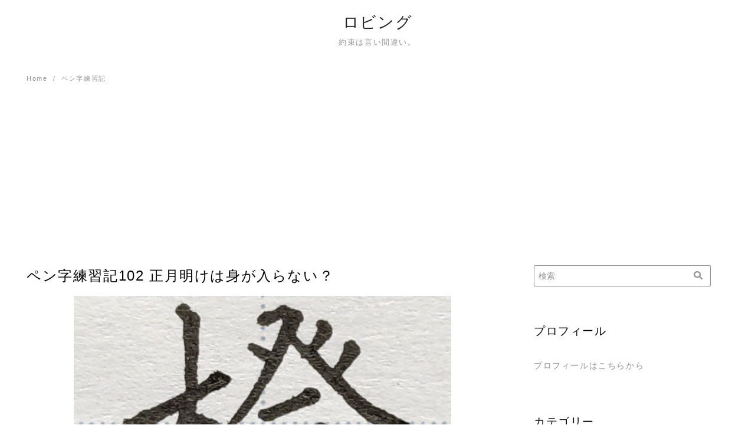

--- FILE ---
content_type: text/html; charset=UTF-8
request_url: https://mizuhazumi.com/calligraphy104/
body_size: 16406
content:
<!DOCTYPE html>
<html lang="ja">
<head prefix="og: http://ogp.me/ns# fb: http://ogp.me/ns/fb# article: http://ogp.me/ns/article#">
<meta charset="UTF-8">
<meta name="viewport" content="width=device-width, initial-scale=1.0">
<meta http-equiv="X-UA-Compatible" content="IE=edge">
<meta name="format-detection" content="telephone=no" />
<title>ペン字練習記102 正月明けは身が入らない？ &#8211; ロビング</title>
<meta name='robots' content='max-image-preview:large' />
<link rel='dns-prefetch' href='//use.fontawesome.com' />
<link rel="alternate" type="application/rss+xml" title="ロビング &raquo; フィード" href="https://mizuhazumi.com/feed/" />
<link rel="alternate" type="application/rss+xml" title="ロビング &raquo; コメントフィード" href="https://mizuhazumi.com/comments/feed/" />
<link rel="alternate" type="application/rss+xml" title="ロビング &raquo; ペン字練習記102 正月明けは身が入らない？ のコメントのフィード" href="https://mizuhazumi.com/calligraphy104/feed/" />
<style id='wp-img-auto-sizes-contain-inline-css' type='text/css'>
img:is([sizes=auto i],[sizes^="auto," i]){contain-intrinsic-size:3000px 1500px}
/*# sourceURL=wp-img-auto-sizes-contain-inline-css */
</style>
<style id='wp-block-library-inline-css' type='text/css'>
:root{--wp-block-synced-color:#7a00df;--wp-block-synced-color--rgb:122,0,223;--wp-bound-block-color:var(--wp-block-synced-color);--wp-editor-canvas-background:#ddd;--wp-admin-theme-color:#007cba;--wp-admin-theme-color--rgb:0,124,186;--wp-admin-theme-color-darker-10:#006ba1;--wp-admin-theme-color-darker-10--rgb:0,107,160.5;--wp-admin-theme-color-darker-20:#005a87;--wp-admin-theme-color-darker-20--rgb:0,90,135;--wp-admin-border-width-focus:2px}@media (min-resolution:192dpi){:root{--wp-admin-border-width-focus:1.5px}}.wp-element-button{cursor:pointer}:root .has-very-light-gray-background-color{background-color:#eee}:root .has-very-dark-gray-background-color{background-color:#313131}:root .has-very-light-gray-color{color:#eee}:root .has-very-dark-gray-color{color:#313131}:root .has-vivid-green-cyan-to-vivid-cyan-blue-gradient-background{background:linear-gradient(135deg,#00d084,#0693e3)}:root .has-purple-crush-gradient-background{background:linear-gradient(135deg,#34e2e4,#4721fb 50%,#ab1dfe)}:root .has-hazy-dawn-gradient-background{background:linear-gradient(135deg,#faaca8,#dad0ec)}:root .has-subdued-olive-gradient-background{background:linear-gradient(135deg,#fafae1,#67a671)}:root .has-atomic-cream-gradient-background{background:linear-gradient(135deg,#fdd79a,#004a59)}:root .has-nightshade-gradient-background{background:linear-gradient(135deg,#330968,#31cdcf)}:root .has-midnight-gradient-background{background:linear-gradient(135deg,#020381,#2874fc)}:root{--wp--preset--font-size--normal:16px;--wp--preset--font-size--huge:42px}.has-regular-font-size{font-size:1em}.has-larger-font-size{font-size:2.625em}.has-normal-font-size{font-size:var(--wp--preset--font-size--normal)}.has-huge-font-size{font-size:var(--wp--preset--font-size--huge)}.has-text-align-center{text-align:center}.has-text-align-left{text-align:left}.has-text-align-right{text-align:right}.has-fit-text{white-space:nowrap!important}#end-resizable-editor-section{display:none}.aligncenter{clear:both}.items-justified-left{justify-content:flex-start}.items-justified-center{justify-content:center}.items-justified-right{justify-content:flex-end}.items-justified-space-between{justify-content:space-between}.screen-reader-text{border:0;clip-path:inset(50%);height:1px;margin:-1px;overflow:hidden;padding:0;position:absolute;width:1px;word-wrap:normal!important}.screen-reader-text:focus{background-color:#ddd;clip-path:none;color:#444;display:block;font-size:1em;height:auto;left:5px;line-height:normal;padding:15px 23px 14px;text-decoration:none;top:5px;width:auto;z-index:100000}html :where(.has-border-color){border-style:solid}html :where([style*=border-top-color]){border-top-style:solid}html :where([style*=border-right-color]){border-right-style:solid}html :where([style*=border-bottom-color]){border-bottom-style:solid}html :where([style*=border-left-color]){border-left-style:solid}html :where([style*=border-width]){border-style:solid}html :where([style*=border-top-width]){border-top-style:solid}html :where([style*=border-right-width]){border-right-style:solid}html :where([style*=border-bottom-width]){border-bottom-style:solid}html :where([style*=border-left-width]){border-left-style:solid}html :where(img[class*=wp-image-]){height:auto;max-width:100%}:where(figure){margin:0 0 1em}html :where(.is-position-sticky){--wp-admin--admin-bar--position-offset:var(--wp-admin--admin-bar--height,0px)}@media screen and (max-width:600px){html :where(.is-position-sticky){--wp-admin--admin-bar--position-offset:0px}}

/*# sourceURL=wp-block-library-inline-css */
</style><style id='global-styles-inline-css' type='text/css'>
:root{--wp--preset--aspect-ratio--square: 1;--wp--preset--aspect-ratio--4-3: 4/3;--wp--preset--aspect-ratio--3-4: 3/4;--wp--preset--aspect-ratio--3-2: 3/2;--wp--preset--aspect-ratio--2-3: 2/3;--wp--preset--aspect-ratio--16-9: 16/9;--wp--preset--aspect-ratio--9-16: 9/16;--wp--preset--color--black: #000000;--wp--preset--color--cyan-bluish-gray: #abb8c3;--wp--preset--color--white: #ffffff;--wp--preset--color--pale-pink: #f78da7;--wp--preset--color--vivid-red: #cf2e2e;--wp--preset--color--luminous-vivid-orange: #ff6900;--wp--preset--color--luminous-vivid-amber: #fcb900;--wp--preset--color--light-green-cyan: #7bdcb5;--wp--preset--color--vivid-green-cyan: #00d084;--wp--preset--color--pale-cyan-blue: #8ed1fc;--wp--preset--color--vivid-cyan-blue: #0693e3;--wp--preset--color--vivid-purple: #9b51e0;--wp--preset--gradient--vivid-cyan-blue-to-vivid-purple: linear-gradient(135deg,rgb(6,147,227) 0%,rgb(155,81,224) 100%);--wp--preset--gradient--light-green-cyan-to-vivid-green-cyan: linear-gradient(135deg,rgb(122,220,180) 0%,rgb(0,208,130) 100%);--wp--preset--gradient--luminous-vivid-amber-to-luminous-vivid-orange: linear-gradient(135deg,rgb(252,185,0) 0%,rgb(255,105,0) 100%);--wp--preset--gradient--luminous-vivid-orange-to-vivid-red: linear-gradient(135deg,rgb(255,105,0) 0%,rgb(207,46,46) 100%);--wp--preset--gradient--very-light-gray-to-cyan-bluish-gray: linear-gradient(135deg,rgb(238,238,238) 0%,rgb(169,184,195) 100%);--wp--preset--gradient--cool-to-warm-spectrum: linear-gradient(135deg,rgb(74,234,220) 0%,rgb(151,120,209) 20%,rgb(207,42,186) 40%,rgb(238,44,130) 60%,rgb(251,105,98) 80%,rgb(254,248,76) 100%);--wp--preset--gradient--blush-light-purple: linear-gradient(135deg,rgb(255,206,236) 0%,rgb(152,150,240) 100%);--wp--preset--gradient--blush-bordeaux: linear-gradient(135deg,rgb(254,205,165) 0%,rgb(254,45,45) 50%,rgb(107,0,62) 100%);--wp--preset--gradient--luminous-dusk: linear-gradient(135deg,rgb(255,203,112) 0%,rgb(199,81,192) 50%,rgb(65,88,208) 100%);--wp--preset--gradient--pale-ocean: linear-gradient(135deg,rgb(255,245,203) 0%,rgb(182,227,212) 50%,rgb(51,167,181) 100%);--wp--preset--gradient--electric-grass: linear-gradient(135deg,rgb(202,248,128) 0%,rgb(113,206,126) 100%);--wp--preset--gradient--midnight: linear-gradient(135deg,rgb(2,3,129) 0%,rgb(40,116,252) 100%);--wp--preset--font-size--small: 13px;--wp--preset--font-size--medium: 20px;--wp--preset--font-size--large: 36px;--wp--preset--font-size--x-large: 42px;--wp--preset--spacing--20: 0.44rem;--wp--preset--spacing--30: 0.67rem;--wp--preset--spacing--40: 1rem;--wp--preset--spacing--50: 1.5rem;--wp--preset--spacing--60: 2.25rem;--wp--preset--spacing--70: 3.38rem;--wp--preset--spacing--80: 5.06rem;--wp--preset--shadow--natural: 6px 6px 9px rgba(0, 0, 0, 0.2);--wp--preset--shadow--deep: 12px 12px 50px rgba(0, 0, 0, 0.4);--wp--preset--shadow--sharp: 6px 6px 0px rgba(0, 0, 0, 0.2);--wp--preset--shadow--outlined: 6px 6px 0px -3px rgb(255, 255, 255), 6px 6px rgb(0, 0, 0);--wp--preset--shadow--crisp: 6px 6px 0px rgb(0, 0, 0);}:where(.is-layout-flex){gap: 0.5em;}:where(.is-layout-grid){gap: 0.5em;}body .is-layout-flex{display: flex;}.is-layout-flex{flex-wrap: wrap;align-items: center;}.is-layout-flex > :is(*, div){margin: 0;}body .is-layout-grid{display: grid;}.is-layout-grid > :is(*, div){margin: 0;}:where(.wp-block-columns.is-layout-flex){gap: 2em;}:where(.wp-block-columns.is-layout-grid){gap: 2em;}:where(.wp-block-post-template.is-layout-flex){gap: 1.25em;}:where(.wp-block-post-template.is-layout-grid){gap: 1.25em;}.has-black-color{color: var(--wp--preset--color--black) !important;}.has-cyan-bluish-gray-color{color: var(--wp--preset--color--cyan-bluish-gray) !important;}.has-white-color{color: var(--wp--preset--color--white) !important;}.has-pale-pink-color{color: var(--wp--preset--color--pale-pink) !important;}.has-vivid-red-color{color: var(--wp--preset--color--vivid-red) !important;}.has-luminous-vivid-orange-color{color: var(--wp--preset--color--luminous-vivid-orange) !important;}.has-luminous-vivid-amber-color{color: var(--wp--preset--color--luminous-vivid-amber) !important;}.has-light-green-cyan-color{color: var(--wp--preset--color--light-green-cyan) !important;}.has-vivid-green-cyan-color{color: var(--wp--preset--color--vivid-green-cyan) !important;}.has-pale-cyan-blue-color{color: var(--wp--preset--color--pale-cyan-blue) !important;}.has-vivid-cyan-blue-color{color: var(--wp--preset--color--vivid-cyan-blue) !important;}.has-vivid-purple-color{color: var(--wp--preset--color--vivid-purple) !important;}.has-black-background-color{background-color: var(--wp--preset--color--black) !important;}.has-cyan-bluish-gray-background-color{background-color: var(--wp--preset--color--cyan-bluish-gray) !important;}.has-white-background-color{background-color: var(--wp--preset--color--white) !important;}.has-pale-pink-background-color{background-color: var(--wp--preset--color--pale-pink) !important;}.has-vivid-red-background-color{background-color: var(--wp--preset--color--vivid-red) !important;}.has-luminous-vivid-orange-background-color{background-color: var(--wp--preset--color--luminous-vivid-orange) !important;}.has-luminous-vivid-amber-background-color{background-color: var(--wp--preset--color--luminous-vivid-amber) !important;}.has-light-green-cyan-background-color{background-color: var(--wp--preset--color--light-green-cyan) !important;}.has-vivid-green-cyan-background-color{background-color: var(--wp--preset--color--vivid-green-cyan) !important;}.has-pale-cyan-blue-background-color{background-color: var(--wp--preset--color--pale-cyan-blue) !important;}.has-vivid-cyan-blue-background-color{background-color: var(--wp--preset--color--vivid-cyan-blue) !important;}.has-vivid-purple-background-color{background-color: var(--wp--preset--color--vivid-purple) !important;}.has-black-border-color{border-color: var(--wp--preset--color--black) !important;}.has-cyan-bluish-gray-border-color{border-color: var(--wp--preset--color--cyan-bluish-gray) !important;}.has-white-border-color{border-color: var(--wp--preset--color--white) !important;}.has-pale-pink-border-color{border-color: var(--wp--preset--color--pale-pink) !important;}.has-vivid-red-border-color{border-color: var(--wp--preset--color--vivid-red) !important;}.has-luminous-vivid-orange-border-color{border-color: var(--wp--preset--color--luminous-vivid-orange) !important;}.has-luminous-vivid-amber-border-color{border-color: var(--wp--preset--color--luminous-vivid-amber) !important;}.has-light-green-cyan-border-color{border-color: var(--wp--preset--color--light-green-cyan) !important;}.has-vivid-green-cyan-border-color{border-color: var(--wp--preset--color--vivid-green-cyan) !important;}.has-pale-cyan-blue-border-color{border-color: var(--wp--preset--color--pale-cyan-blue) !important;}.has-vivid-cyan-blue-border-color{border-color: var(--wp--preset--color--vivid-cyan-blue) !important;}.has-vivid-purple-border-color{border-color: var(--wp--preset--color--vivid-purple) !important;}.has-vivid-cyan-blue-to-vivid-purple-gradient-background{background: var(--wp--preset--gradient--vivid-cyan-blue-to-vivid-purple) !important;}.has-light-green-cyan-to-vivid-green-cyan-gradient-background{background: var(--wp--preset--gradient--light-green-cyan-to-vivid-green-cyan) !important;}.has-luminous-vivid-amber-to-luminous-vivid-orange-gradient-background{background: var(--wp--preset--gradient--luminous-vivid-amber-to-luminous-vivid-orange) !important;}.has-luminous-vivid-orange-to-vivid-red-gradient-background{background: var(--wp--preset--gradient--luminous-vivid-orange-to-vivid-red) !important;}.has-very-light-gray-to-cyan-bluish-gray-gradient-background{background: var(--wp--preset--gradient--very-light-gray-to-cyan-bluish-gray) !important;}.has-cool-to-warm-spectrum-gradient-background{background: var(--wp--preset--gradient--cool-to-warm-spectrum) !important;}.has-blush-light-purple-gradient-background{background: var(--wp--preset--gradient--blush-light-purple) !important;}.has-blush-bordeaux-gradient-background{background: var(--wp--preset--gradient--blush-bordeaux) !important;}.has-luminous-dusk-gradient-background{background: var(--wp--preset--gradient--luminous-dusk) !important;}.has-pale-ocean-gradient-background{background: var(--wp--preset--gradient--pale-ocean) !important;}.has-electric-grass-gradient-background{background: var(--wp--preset--gradient--electric-grass) !important;}.has-midnight-gradient-background{background: var(--wp--preset--gradient--midnight) !important;}.has-small-font-size{font-size: var(--wp--preset--font-size--small) !important;}.has-medium-font-size{font-size: var(--wp--preset--font-size--medium) !important;}.has-large-font-size{font-size: var(--wp--preset--font-size--large) !important;}.has-x-large-font-size{font-size: var(--wp--preset--font-size--x-large) !important;}
/*# sourceURL=global-styles-inline-css */
</style>

<style id='classic-theme-styles-inline-css' type='text/css'>
/*! This file is auto-generated */
.wp-block-button__link{color:#fff;background-color:#32373c;border-radius:9999px;box-shadow:none;text-decoration:none;padding:calc(.667em + 2px) calc(1.333em + 2px);font-size:1.125em}.wp-block-file__button{background:#32373c;color:#fff;text-decoration:none}
/*# sourceURL=/wp-includes/css/classic-themes.min.css */
</style>
<link rel='stylesheet' id='yyi_rinker_stylesheet-css' href='https://mizuhazumi.com/wp-content/plugins/yyi-rinker/css/style.css?v=1.11.1&#038;ver=6.9'  media='all' />
<link rel='stylesheet' id='ys-style-full-css' href='https://mizuhazumi.com/wp-content/themes/ystandard/css/ys-style-full.min.css?ver=2.16.0'  media='all' />
<style id='ys-style-full-inline-css' type='text/css'>
body{background-color:#ffffff;color:#000000;}.color__font-main{color:#000000;}.color__bg-main{background-color:#000000;}.color__font-sub,input:placeholder-shown,.sidebar .widget_recent_entries a:not(:hover),.sidebar .widget_categories a:not(:hover),.sidebar .widget_archive a:not(:hover),.sidebar .widget_nav_menu a:not(:hover),.sidebar .widget_pages a:not(:hover),.sidebar .widget_meta a:not(:hover),.sidebar .widget_calendar a:not(:hover),.sidebar .widget_ys_ranking a:not(:hover),.sidebar .widget_ys_taxonomy_posts a:not(:hover){color:#939393;}input::-webkit-input-placeholder{color:#939393;}input:-ms-input-placeholder{color:#939393;}input::-moz-placeholder{color:#939393;}.search-field{border-color:#939393;}.color__site-header{background-color:#ffffff;}.color__site-header,.color__site-title, .color__site-title:hover{color:#222222;}.color__site-dscr{color:#939393;}@media screen and (max-width: 959px) {.color__nav-bg--sp{background-color:#292b2c;}.color__nav-font--sp{color:#ffffff;}.global-nav__btn span{background-color:#292b2c;}#header__nav-toggle:checked~.global-nav__btn span{background-color:#ffffff;}}@media screen and (min-width: 960px) {.color__nav-bg--pc,.global-nav__sub-menu li{background-color:#ffffff;}.color__nav-font--pc{color:#939393;}.global-nav__item:not(.menu-item-has-children):hover{border-bottom:1px solid #939393;}}.site__footer{background-color:#292b2c;}.site__footer,.site__footer a, .site__footer a:hover{color:#ffffff;}.footer-sns__link{background-color:rgba(255,255,255,0.3);}.footer-sns__link:hover{background-color:rgba(255,255,255,0.5);}
/*# sourceURL=ys-style-full-inline-css */
</style>
<link rel='stylesheet' id='ys-style-block-css' href='https://mizuhazumi.com/wp-content/themes/ystandard/css/ys-wp-blocks.min.css?ver=2.16.0'  media='all' />
<link rel='stylesheet' id='style-css-css' href='https://mizuhazumi.com/wp-content/themes/ystandard-child/style.css?ver=2.16.0'  media='all' />
<link rel='stylesheet' id='amazonjs-css' href='https://mizuhazumi.com/wp-content/plugins/amazonjs/css/amazonjs.css?ver=0.10'  media='all' />
<script  src="https://mizuhazumi.com/wp-includes/js/jquery/jquery.min.js?ver=3.7.1" id="jquery-core-js"></script>
<script  src="https://mizuhazumi.com/wp-includes/js/jquery/jquery-migrate.min.js?ver=3.4.1" id="jquery-migrate-js"></script>
<script  src="https://mizuhazumi.com/wp-content/plugins/yyi-rinker/js/event-tracking.js?v=1.11.1" id="yyi_rinker_event_tracking_script-js"></script>
<link rel="EditURI" type="application/rsd+xml" title="RSD" href="https://mizuhazumi.com/xmlrpc.php?rsd" />
<link rel='shortlink' href='https://mizuhazumi.com/?p=5217' />
<script type="text/javascript" language="javascript">
    var vc_pid = "886450229";
</script><script type="text/javascript" src="//aml.valuecommerce.com/vcdal.js" async></script><style>
.yyi-rinker-images {
    display: flex;
    justify-content: center;
    align-items: center;
    position: relative;

}
div.yyi-rinker-image img.yyi-rinker-main-img.hidden {
    display: none;
}

.yyi-rinker-images-arrow {
    cursor: pointer;
    position: absolute;
    top: 50%;
    display: block;
    margin-top: -11px;
    opacity: 0.6;
    width: 22px;
}

.yyi-rinker-images-arrow-left{
    left: -10px;
}
.yyi-rinker-images-arrow-right{
    right: -10px;
}

.yyi-rinker-images-arrow-left.hidden {
    display: none;
}

.yyi-rinker-images-arrow-right.hidden {
    display: none;
}
div.yyi-rinker-contents.yyi-rinker-design-tate  div.yyi-rinker-box{
    flex-direction: column;
}

div.yyi-rinker-contents.yyi-rinker-design-slim div.yyi-rinker-box .yyi-rinker-links {
    flex-direction: column;
}

div.yyi-rinker-contents.yyi-rinker-design-slim div.yyi-rinker-info {
    width: 100%;
}

div.yyi-rinker-contents.yyi-rinker-design-slim .yyi-rinker-title {
    text-align: center;
}

div.yyi-rinker-contents.yyi-rinker-design-slim .yyi-rinker-links {
    text-align: center;
}
div.yyi-rinker-contents.yyi-rinker-design-slim .yyi-rinker-image {
    margin: auto;
}

div.yyi-rinker-contents.yyi-rinker-design-slim div.yyi-rinker-info ul.yyi-rinker-links li {
	align-self: stretch;
}
div.yyi-rinker-contents.yyi-rinker-design-slim div.yyi-rinker-box div.yyi-rinker-info {
	padding: 0;
}
div.yyi-rinker-contents.yyi-rinker-design-slim div.yyi-rinker-box {
	flex-direction: column;
	padding: 14px 5px 0;
}

.yyi-rinker-design-slim div.yyi-rinker-box div.yyi-rinker-info {
	text-align: center;
}

.yyi-rinker-design-slim div.price-box span.price {
	display: block;
}

div.yyi-rinker-contents.yyi-rinker-design-slim div.yyi-rinker-info div.yyi-rinker-title a{
	font-size:16px;
}

div.yyi-rinker-contents.yyi-rinker-design-slim ul.yyi-rinker-links li.amazonkindlelink:before,  div.yyi-rinker-contents.yyi-rinker-design-slim ul.yyi-rinker-links li.amazonlink:before,  div.yyi-rinker-contents.yyi-rinker-design-slim ul.yyi-rinker-links li.rakutenlink:before, div.yyi-rinker-contents.yyi-rinker-design-slim ul.yyi-rinker-links li.yahoolink:before, div.yyi-rinker-contents.yyi-rinker-design-slim ul.yyi-rinker-links li.mercarilink:before {
	font-size:12px;
}

div.yyi-rinker-contents.yyi-rinker-design-slim ul.yyi-rinker-links li a {
	font-size: 13px;
}
.entry-content ul.yyi-rinker-links li {
	padding: 0;
}

div.yyi-rinker-contents .yyi-rinker-attention.attention_desing_right_ribbon {
    width: 89px;
    height: 91px;
    position: absolute;
    top: -1px;
    right: -1px;
    left: auto;
    overflow: hidden;
}

div.yyi-rinker-contents .yyi-rinker-attention.attention_desing_right_ribbon span {
    display: inline-block;
    width: 146px;
    position: absolute;
    padding: 4px 0;
    left: -13px;
    top: 12px;
    text-align: center;
    font-size: 12px;
    line-height: 24px;
    -webkit-transform: rotate(45deg);
    transform: rotate(45deg);
    box-shadow: 0 1px 3px rgba(0, 0, 0, 0.2);
}

div.yyi-rinker-contents .yyi-rinker-attention.attention_desing_right_ribbon {
    background: none;
}
.yyi-rinker-attention.attention_desing_right_ribbon .yyi-rinker-attention-after,
.yyi-rinker-attention.attention_desing_right_ribbon .yyi-rinker-attention-before{
display:none;
}
div.yyi-rinker-use-right_ribbon div.yyi-rinker-title {
    margin-right: 2rem;
}

				</style><link rel="pingback" href="https://mizuhazumi.com/xmlrpc.php" />
<link rel="canonical" href="https://mizuhazumi.com/calligraphy104/">
<meta property="og:site_name" content="ロビング" />
<meta property="og:locale" content="ja_JP" />
<meta property="og:type" content="article" />
<meta property="og:title" content="ペン字練習記102 正月明けは身が入らない？" />
<meta property="og:description" content="アラフォー（男）がペン字の上達の過程を記録すると共に試行錯誤、紆余曲折の練習記を綴っています。ペン字をされている方へ何かしらお役に立てれば幸いです。 勉強の記録" />
<meta property="og:image" content="https://mizuhazumi.com/wp-content/uploads/calligraphy104.jpg" />
<meta property="og:url" content="https://mizuhazumi.com/calligraphy104/" />
<meta name="twitter:card" content="summary_large_image" />
<meta name="twitter:title" content="ペン字練習記102 正月明けは身が入らない？" />
<meta name="twitter:description" content="アラフォー（男）がペン字の上達の過程を記録すると共に試行錯誤、紆余曲折の練習記を綴っています。ペン字をされている方へ何かしらお役に立てれば幸いです。 勉強の記録" />
<meta name="twitter:image" content="https://mizuhazumi.com/wp-content/uploads/calligraphy104.jpg" />
<script async src="https://www.googletagmanager.com/gtag/js?id=UA-123079591-1"></script>
<script>
window.dataLayer = window.dataLayer || [];
function gtag(){dataLayer.push(arguments);}
gtag('js', new Date());
gtag('config', 'UA-123079591-1', {'useAmpClientId': true});
</script></head>
<!-- head -->
<body class="wp-singular post-template-default single single-post postid-5217 single-format-standard wp-theme-ystandard wp-child-theme-ystandard-child ystandard ystd no-amp">
<div id="page" class="site">
	<a class="skip-link screen-reader-text" href="#content">Skip to content</a>
	<header id="masthead" class="header site-header color__site-header">
				<div class="header__container container">
			<div class="header--center">
				<div class="site-branding header__branding">
					<div class="site-title header__title color__site-title clear-headline"><a href="https://mizuhazumi.com/" rel="home">ロビング</a></div><p class="site-description header__dscr color__site-dscr">約束は言い間違い。</p>				</div><!-- .site-branding -->
				<div class="header__nav">
									</div><!-- .header__nav -->
			</div><!-- .header_row -->
		</div><!-- .header__container -->
			</header><!-- .header .site-header -->
				<div id="content" class="site-content site__content">
	<div id="breadcrumbs" class="breadcrumbs">
	<div class="container">
		<ol class="breadcrumbs__list list-style--none color__font-sub" itemscope itemtype="http://schema.org/BreadcrumbList">
							<li class="breadcrumbs__item" itemprop="itemListElement" itemscope itemtype="http://schema.org/ListItem">
											<a class="color__font-sub" itemscope itemtype="http://schema.org/Thing" itemprop="item" href="https://mizuhazumi.com/">
							<span itemprop="name">Home</span>
						</a>
										<meta itemprop="position" content="1" />
				</li>
							<li class="breadcrumbs__item" itemprop="itemListElement" itemscope itemtype="http://schema.org/ListItem">
											<a class="color__font-sub" itemscope itemtype="http://schema.org/Thing" itemprop="item" href="https://mizuhazumi.com/category/calligraphy/">
							<span itemprop="name">ペン字練習記</span>
						</a>
										<meta itemprop="position" content="2" />
				</li>
					</ol>
	</div><!-- .container -->
</div><!-- #breadcrumbs.breadcrumbs --><div class="container">
	<div class="content-area content__wrap">
		<main id="main" class="site-main content__main">
							<article id="post-5217" class="post-5217 post type-post status-publish format-standard has-post-thumbnail category-calligraphy has-thumbnail">
		<header class="entry-header entry__header">
			<h1 class="entry-title entry__title">ペン字練習記102 正月明けは身が入らない？</h1>				<figure class="post-thumbnail entry__thumbnail">
					<img width="640" height="480" src="https://mizuhazumi.com/wp-content/uploads/calligraphy104.jpg" class="entry__thumbnail-image wp-post-image" alt="" id="entry__thumbnail-image" decoding="async" fetchpriority="high" srcset="https://mizuhazumi.com/wp-content/uploads/calligraphy104.jpg 640w, https://mizuhazumi.com/wp-content/uploads/calligraphy104-300x225.jpg 300w" sizes="(max-width: 640px) 100vw, 640px" />				</figure><!-- .post-thumbnail -->
						<div class="entry-meta entry__meta flex flex--j-between flex--a-center color__font-sub">
		<div class="entry__date">
					<span class="entry__published"><i class="far fa-calendar entry__date-icon"></i>2022年1月10日</span>
		<span class="entry__update"><i class="fas fa-redo-alt entry__date-icon"></i><time class="updated" datetime="2022-02-14">2022年2月14日</time></span>
	</div><!-- .entry__date --></div><!-- .entry-meta -->		</header><!-- .entry-header -->
		<div class="entry-content entry__content">
			<p>アラフォー（男）がペン字の上達の過程を記録すると共に試行錯誤、紆余曲折の練習記を綴っています。</br>ペン字をされている方へ何かしらお役に立てれば幸いです。</p>
<h2>勉強の記録</h2>
<table>
<thead>
<tr>
<th width="70px">日付</th>
<th width="70px">勉強時間</th>
<th>勉強内容</th>
</tr>
</thead>
<tbody>
<tr>
<td>1/3～1/7</td>
<td>160分</td>
<td>お手本の確認</td>
</tr>
<tr>
<td>1/3～1/6</td>
<td>40分</td>
<td>直線の練習</td>
</tr>
<tr>
<td>1/3～1/9</td>
<td>140分</td>
<td>平仮名の練習</td>
</tr>
<tr>
<td>1/3～1/9</td>
<td>370分</td>
<td>短払い（渓・鴻・橙）の臨書</td>
</tr>
</tbody>
</table>
<h2>練習に使っている道具</h2>
<table>
<tbody>
<tr>
<th>練習に使っているペン</th>
<td>ユニボールシグノ太字 UM-153</td>
</tr>
<tr>
<th>練習に使っている紙</th>
<td>オキナ パリオノート こくご 10マス 十字リーダー入 GA8</td>
</tr>
</tbody>
</table>
<p><script async src="https://pagead2.googlesyndication.com/pagead/js/adsbygoogle.js"></script><br />
<ins class="adsbygoogle"
     style="display:block; text-align:center;"
     data-ad-layout="in-article"
     data-ad-format="fluid"
     data-ad-client="ca-pub-5420271257138743"
     data-ad-slot="3093804768"></ins><br />
<script>
     (adsbygoogle = window.adsbygoogle || []).push({});
</script></p>
<h3>日々のマイメモ（練習後の感想、振り返り）</h3>
<table>
<thead>
<tr>
<th width="70px">日付</th>
<th width="70px">時間</th>
<th>マイメモ</th>
</tr>
</thead>
<tbody>
<tr>
<td>1/3</td>
<td>110分</td>
<td>できているようでできていない。</td>
</tr>
<tr>
<td>1/4</td>
<td>80分</td>
<td>時間が取れず。。</td>
</tr>
<tr>
<td>1/5</td>
<td>80分</td>
<td>書く練習があまりできず。</td>
</tr>
<tr>
<td>1/6</td>
<td>120分</td>
<td>取り組む姿勢の見直し。</td>
</tr>
<tr>
<td>1/7</td>
<td>100分</td>
<td>できていない所は何ができていないか考える。</td>
</tr>
<tr>
<td>1/8</td>
<td>60分</td>
<td>これくらいでいいやは止めよう。</td>
</tr>
<tr>
<td>1/9</td>
<td>160分</td>
<td>もっと明確な目標を立てた方がいいかも。</td>
</tr>
</tbody>
</table>
<h2>正月明けは身が入らない？</h2>
<figure>
<img decoding="async" class="size-full aligncenter" title="渓" src="https://mizuhazumi.com/wp-content/themes/ystandard-child/img/calligraphy104_1.jpg" alt="渓の字の写真" /><figcaption align="center">渓</figcaption></figure>
<p>年末年始は、生活が不規則になりがち。</br>だから・・・というわけではありませんが、練習に身が入らないような気がします。</p>
<figure>
<img decoding="async" class="size-full aligncenter" title="渓" src="https://mizuhazumi.com/wp-content/themes/ystandard-child/img/calligraphy104_2.jpg" alt="渓の字の写真" /><figcaption align="center">できることがまだあるはず。</figcaption></figure>
<p>練習していて書けてはいるような気がしますが、細かい部分はもっとできることがあるはず。</br>打ち込みが甘いなぁ..と思い、ただ、鋭いきれのあるような形にするには難しいです。</p>
<h2>さんずいは、もう少し練習が必要</h2>
<figure>
<img decoding="async" class="size-full aligncenter" title="鴻" src="https://mizuhazumi.com/wp-content/themes/ystandard-child/img/calligraphy104_3.jpg" alt="鴻の字の写真" /><figcaption align="center">鴻</figcaption></figure>
<p>特に一画目。</br>これは、お手本によって形の作り方が微妙に異なることがあって、どのように書くのが理想的かいまいちわかっていなかったりします。</p>
<figure>
<img decoding="async" class="size-full aligncenter" title="鴻" src="https://mizuhazumi.com/wp-content/themes/ystandard-child/img/calligraphy104_4.jpg" alt="鴻の字の写真" /><figcaption align="center">右に寄り過ぎ</figcaption></figure>
<p>一画目をはねるように書いてしまっていますが、このような形であることもあるし、短く払うような形もあります。</br>短払いの練習をしているのだから、短く払う形が正解だろうというごもっともな話もありますが、それをやるには打ち込んでからほんのわずか払う必要があります。で、これをやるとどうなるかというと、払うというよりはねるに近くなる。角度も打ち込みも払いもまずいから書けていないのだと思いますが、もう少し練習が必要だと思いました。</p>
<h2>左右のバランス感覚が欲しい</h2>
<figure>
<img decoding="async" class="size-full aligncenter" title="橙" src="https://mizuhazumi.com/wp-content/themes/ystandard-child/img/calligraphy104_5.jpg" alt="橙の字の写真" /><figcaption align="center">橙</figcaption></figure>
<p>（橙の）練習し始めの頃は、右の「登」をしっかり書きすぎて左右のバランスが取れません。</br>少しずつ調整していって、ようやく整った感がありました。</p>
<figure>
<img decoding="async" class="size-full aligncenter" title="橙" src="https://mizuhazumi.com/wp-content/themes/ystandard-child/img/calligraphy104_6.jpg" alt="橙の字の写真" /><figcaption align="center">短い払いは、さんずいとは書き方が異なるような・・・</figcaption></figure>
<p>左右のバランス感覚があまり良くなく、書き始めに苦労します。</br>お手本を見て、全体・左右・中心・角度・幅（高さ）などを掴んでいくと思いますが、もっと正確な把握をできるような見方の練習も必要だと思いました。</p>
<h2>今週の練習予定</h2>
<p>平仮名と中払い（旋・疎・楚）を練習します。</p>
<h2>これまでの練習記録</h2>
<table>
<tbody>
<tr>
<th>今週の勉強時間</th>
<th>トータル勉強時間</th>
</tr>
<tr>
<td align="center"><font size="+1">11時間50分</font></td>
<td align="center"><font size="+1">884時間35分</font></td>
</tr>
<tr>
<th>今週の練習文字数</th>
<th>トータル練習文字数</th>
</tr>
<tr>
<td align="center"><font size="+1">642</font></td>
<td align="center"><font size="+1">45,264</font></td>
</tr>
</tbody>
</table>
<h2>これまでに練習した文字と文字数</h2>
<table>
<tbody>
<tr>
<th>平仮名（「ゐ」「ゑ」除く）</th>
</tr>
<tr>
<td align="center"><font size="+1">414（50音46字：9回）</font></td>
</tr>
</tbody>
</table>
<table>
<tbody>
<tr>
<th>一</th>
<th>十</th>
<th>二</th>
<th>三</th>
</tr>
<tr>
<td align="center"><font size="+1">1,706</font></td>
<td align="center"><font size="+1">3,665</font></td>
<td align="center"><font size="+1">650</font></td>
<td align="center"><font size="+1">4,985</font></td>
</tr>
<tr>
<th>王</th>
<th>正</th>
<th>有</th>
<th>得</th>
</tr>
<tr>
<td align="center"><font size="+1">1,595</font></td>
<td align="center"><font size="+1">21</font></td>
<td align="center"><font size="+1">655</font></td>
<td align="center"><font size="+1">675</font></td>
</tr>
<tr>
<th>棍</th>
<th>保</th>
<th>椅</th>
<th>待</th>
</tr>
<tr>
<td align="center"><font size="+1">35</font></td>
<td align="center"><font size="+1">35</font></td>
<td align="center"><font size="+1">35</font></td>
<td align="center"><font size="+1">35</font></td>
</tr>
<tr>
<th>役</th>
<th>柳</th>
<th>底</th>
<th>危</th>
</tr>
<tr>
<td align="center"><font size="+1">795</font></td>
<td align="center"><font size="+1">1,685</font></td>
<td align="center"><font size="+1">435</font></td>
<td align="center"><font size="+1">855</font></td>
</tr>
<tr>
<th>心</th>
<th>思</th>
<th>志</th>
<th>忍</th>
</tr>
<tr>
<td align="center"><font size="+1">465</font></td>
<td align="center"><font size="+1">485</font></td>
<td align="center"><font size="+1">125</font></td>
<td align="center"><font size="+1">35</font></td>
</tr>
<tr>
<th>応</th>
<th>恥</th>
<th>女</th>
<th>要</th>
</tr>
<tr>
<td align="center"><font size="+1">35</font></td>
<td align="center"><font size="+1">45</font></td>
<td align="center"><font size="+1">365</font></td>
<td align="center"><font size="+1">145</font></td>
</tr>
<tr>
<th>妙</th>
<th>威</th>
<th>春</th>
<th>地</th>
</tr>
<tr>
<td align="center"><font size="+1">95</font></td>
<td align="center"><font size="+1">115</font></td>
<td align="center"><font size="+1">851</font></td>
<td align="center"><font size="+1">85</font></td>
</tr>
<tr>
<th>池</th>
<th>逐</th>
<th>文</th>
<th>江</th>
</tr>
<tr>
<td align="center"><font size="+1">185</font></td>
<td align="center"><font size="+1">185</font></td>
<td align="center"><font size="+1">149</font></td>
<td align="center"><font size="+1">89</font></td>
</tr>
<tr>
<th>益</th>
<th>巻</th>
<th>為</th>
<th>馬</th>
</tr>
<tr>
<td align="center"><font size="+1">179</font></td>
<td align="center"><font size="+1">109</font></td>
<td align="center"><font size="+1">309</font></td>
<td align="center"><font size="+1">199</font></td>
</tr>
<tr>
<th>冬</th>
<th>尽</th>
<th>火</th>
<th>変</th>
</tr>
<tr>
<td align="center"><font size="+1">79</font></td>
<td align="center"><font size="+1">79</font></td>
<td align="center"><font size="+1">79</font></td>
<td align="center"><font size="+1">173</font></td>
</tr>
<tr>
<th>典</th>
<th>永</th>
<th>下</th>
<th>粟</th>
</tr>
<tr>
<td align="center"><font size="+1">1010</font></td>
<td align="center"><font size="+1">257</font></td>
<td align="center"><font size="+1">497</font></td>
<td align="center"><font size="+1">577</font></td>
</tr>
<tr>
<th>以</th>
<th>必</th>
<th>編</th>
<th>翼</th>
</tr>
<tr>
<td align="center"><font size="+1">287</font></td>
<td align="center"><font size="+1">287</font></td>
<td align="center"><font size="+1">507</font></td>
<td align="center"><font size="+1">357</font></td>
</tr>
<tr>
<th>肇</th>
<th>方</th>
<th>忘</th>
<th>寳</th>
</tr>
<tr>
<td align="center"><font size="+1">427</font></td>
<td align="center"><font size="+1">280</font></td>
<td align="center"><font size="+1">280</font></td>
<td align="center"><font size="+1">530</font></td>
</tr>
<tr>
<th>齢</th>
<th>質</th>
<th>商</th>
<th>六</th>
</tr>
<tr>
<td align="center"><font size="+1">350</font></td>
<td align="center"><font size="+1">550</font></td>
<td align="center"><font size="+1">420</font></td>
<td align="center"><font size="+1">280</font></td>
</tr>
<tr>
<th>雍</th>
<th>清</th>
<th>凝</th>
<th>汁</th>
</tr>
<tr>
<td align="center"><font size="+1">280</font></td>
<td align="center"><font size="+1">560</font></td>
<td align="center"><font size="+1">280</font></td>
<td align="center"><font size="+1">200</font></td>
</tr>
<tr>
<th>鸞</th>
<th>治</th>
<th>龍</th>
<th>若</th>
</tr>
<tr>
<td align="center"><font size="+1">270</font></td>
<td align="center"><font size="+1">270</font></td>
<td align="center"><font size="+1">480</font></td>
<td align="center"><font size="+1">340</font></td>
</tr>
<tr>
<th>英</th>
<th>器</th>
<th>才</th>
<th>井</th>
</tr>
<tr>
<td align="center"><font size="+1">270</font></td>
<td align="center"><font size="+1">200</font></td>
<td align="center"><font size="+1">690</font></td>
<td align="center"><font size="+1">410</font></td>
</tr>
<tr>
<th>重</th>
<th>場</th>
<th>瑕</th>
<th>蟻</th>
</tr>
<tr>
<td align="center"><font size="+1">200</font></td>
<td align="center"><font size="+1">258</font></td>
<td align="center"><font size="+1">258</font></td>
<td align="center"><font size="+1">258</font></td>
</tr>
<tr>
<th>財</th>
<th>醴</th>
<th>璧</th>
<th>盖</th>
</tr>
<tr>
<td align="center"><font size="+1">328</font></td>
<td align="center"><font size="+1">188</font></td>
<td align="center"><font size="+1">188</font></td>
<td align="center"><font size="+1">398</font></td>
</tr>
<tr>
<th>蔵</th>
<th>轉</th>
<th>致</th>
<th>懐</th>
</tr>
<tr>
<td align="center"><font size="+1">328</font></td>
<td align="center"><font size="+1">778</font></td>
<td align="center"><font size="+1">188</font></td>
<td align="center"><font size="+1">522</font></td>
</tr>
<tr>
<th>隆</th>
<th>門</th>
<th>禮</th>
<th>伐</th>
</tr>
<tr>
<td align="center"><font size="+1">242</font></td>
<td align="center"><font size="+1">772</font></td>
<td align="center"><font size="+1">242</font></td>
<td align="center"><font size="+1">312</font></td>
</tr>
<tr>
<th>矩</th>
<th>兼</th>
<th>無</th>
<th>誉</th>
</tr>
<tr>
<td align="center"><font size="+1">172</font></td>
<td align="center"><font size="+1">172</font></td>
<td align="center"><font size="+1">242</font></td>
<td align="center"><font size="+1">102</font></td>
</tr>
<tr>
<th>州</th>
<th>奔</th>
<th>而</th>
<th>宮</th>
</tr>
<tr>
<td align="center"><font size="+1">229</font></td>
<td align="center"><font size="+1">156</font></td>
<td align="center"><font size="+1">159</font></td>
<td align="center"><font size="+1">159</font></td>
</tr>
<tr>
<th>孟</th>
<th>斗</th>
<th>千</th>
<th>帝</th>
</tr>
<tr>
<td align="center"><font size="+1">229</font></td>
<td align="center"><font size="+1">229</font></td>
<td align="center"><font size="+1">369</font></td>
<td align="center"><font size="+1">439</font></td>
</tr>
<tr>
<th>南</th>
<th>庭</th>
<th>達</th>
<th>名</th>
</tr>
<tr>
<td align="center"><font size="+1">369</font></td>
<td align="center"><font size="+1">229</font></td>
<td align="center"><font size="+1">229</font></td>
<td align="center"><font size="+1">220</font></td>
</tr>
<tr>
<th>者</th>
<th>居</th>
<th>介</th>
<th>侈</th>
</tr>
<tr>
<td align="center"><font size="+1">220</font></td>
<td align="center"><font size="+1">150</font></td>
<td align="center"><font size="+1">220</font></td>
<td align="center"><font size="+1">150</font></td>
</tr>
<tr>
<th>形</th>
<th>斯</th>
<th>朝</th>
<th>源</th>
</tr>
<tr>
<td align="center"><font size="+1">290</font></td>
<td align="center"><font size="+1">220</font></td>
<td align="center"><font size="+1">220</font></td>
<td align="center"><font size="+1">290</font></td>
</tr>
<tr>
<th>然</th>
<th>慶</th>
<th>應</th>
<th>渓</th>
</tr>
<tr>
<td align="center"><font size="+1">220</font></td>
<td align="center"><font size="+1">140</font></td>
<td align="center"><font size="+1">140</font></td>
<td align="center"><font size="+1">140</font></td>
</tr>
<tr>
<th>鴻</th>
<th>橙</th>
<th></th>
<th></th>
</tr>
<tr>
<td align="center"><font size="+1">140</font></td>
<td align="center"><font size="+1">70</font></td>
<td align="center"><font size="+1"></font></td>
<td align="center"><font size="+1"></font></td>
</tr>
</tbody>
</table>
<h2>勉強にかかった費用（教材やらペンやら紙やら）</h2>
<p>練習用紙を追加しています。（パリオノートこくご11冊目）</p>
<table>
<thead>
<tr>
<th>費目</th>
<th width="85px">費用</th>
</tr>
</thead>
<tbody>
<tr>
<td>まっすぐな線が引ければ字はうまくなる</td>
<td align="right">1,320円</td>
</tr>
<tr>
<td>毛筆書道入門（中国語の書道本）</td>
<td align="right">880円</td>
</tr>
<tr>
<td>サラサクリップ3本</td>
<td align="right">315円</td>
</tr>
<tr>
<td>ユニボールシグノ太字4本</td>
<td align="right">660円</td>
</tr>
<tr>
<td>ユニボールシグノ太字替え芯34本</td>
<td align="right">2,992円</td>
</tr>
<tr>
<td>ノート PLUS NO-005AS（家にあったもの）</td>
<td align="right">0円</td>
</tr>
<tr>
<td>ルーズリーフ（ダイソー）</td>
<td align="right">110円</td>
</tr>
<tr>
<td>書きやすいルーズリーフ（マルマン）</td>
<td align="right">297円</td>
</tr>
<tr>
<td>NK学習帳 こくご 10マス リーダー入</td>
<td align="right">110円</td>
</tr>
<tr>
<td>NOTEBOOK（ダイソー）</td>
<td align="right">110円</td>
</tr>
<tr>
<td>パリオノート こくご 10マス リーダー入11冊</td>
<td align="right">1,760円</td>
</tr>
<tr>
<td align="right">計</td>
<td align="right">8,554円</td>
</tr>
</tbody>
</table>
<p>以上。皆さまのペン字練習に一歩でも前進を。ペン字練習ライフを応援しております。（管理人）</p>
<h4>次回の練習記録</h4>
<div class="ys-blog-card color__font-main">
	<a class="ys-blog-card__link" href="https://mizuhazumi.com/calligraphy105/">
		<div class="ys-blog-card__main clearfix">
			<figure class="ys-blog-card__thumb"><img decoding="async" width="150" height="150" src="https://mizuhazumi.com/wp-content/uploads/calligraphy105-150x150.jpg" class="ys-blog-card__img wp-post-image" alt="" /></figure>
			<div class="ys-blog-card__text">
				<div class="ys-blog-card__title">ペン字練習記103 ほんの少し上達した</div>
				<div class="ys-blog-card__dscr">アラフォー（男）がペン字の上達の過程を記録すると共に試行錯誤、紆余曲折の練習記を綴っています。ペン字...</div>
			</div>
		</div>
		<div class="ys-blog-card__domain color__font-sub">mizuhazumi.com</div>
	</a>
</div>
		</div><!-- .entry-content -->
		<footer class="entry__footer">
			<aside class="ad__container">
					<div class="ad__label">スポンサーリンク</div>
					<div class="ad__content"><div class="ad__double row">
					<div class="ad__left col__2--tb"><script async src="https://pagead2.googlesyndication.com/pagead/js/adsbygoogle.js"></script>
<!-- mizuhazumi-left-middle -->
<ins class="adsbygoogle"
     style="display:block"
     data-ad-client="ca-pub-5420271257138743"
     data-ad-slot="5814077695"
     data-ad-format="auto"
     data-full-width-responsive="true"></ins>
<script>
     (adsbygoogle = window.adsbygoogle || []).push({});
</script></div>
					<div class="ad__right col__2--tb"><script async src="https://pagead2.googlesyndication.com/pagead/js/adsbygoogle.js"></script>
<!-- mizuhazumi-right-middle -->
<ins class="adsbygoogle"
     style="display:block"
     data-ad-client="ca-pub-5420271257138743"
     data-ad-slot="7294626421"
     data-ad-format="auto"
     data-full-width-responsive="true"></ins>
<script>
     (adsbygoogle = window.adsbygoogle || []).push({});
</script></div>
				</div></div>
				</aside>	<aside class="share-btn">
		<ul class="share-btn__list list-style--none flex-wrap">
							<li class="share-btn__item">
					<a class="share-btn__link sns__btn--twitter" href="http://twitter.com/share?text=%E3%83%9A%E3%83%B3%E5%AD%97%E7%B7%B4%E7%BF%92%E8%A8%98102+%E6%AD%A3%E6%9C%88%E6%98%8E%E3%81%91%E3%81%AF%E8%BA%AB%E3%81%8C%E5%85%A5%E3%82%89%E3%81%AA%E3%81%84%EF%BC%9F+-+%E3%83%AD%E3%83%93%E3%83%B3%E3%82%B0&url=https%3A%2F%2Fmizuhazumi.com%2Fcalligraphy104%2F" target="_blank" rel="nofollow"><i class="fab fa-twitter share-btn__icon" aria-hidden="true"></i><span class="share-btn__text">Twitter</span></a>
				</li>
							<li class="share-btn__item">
					<a class="share-btn__link sns__btn--facebook" href="https://www.facebook.com/sharer.php?src=bm&u=https%3A%2F%2Fmizuhazumi.com%2Fcalligraphy104%2F&t%20=%E3%83%9A%E3%83%B3%E5%AD%97%E7%B7%B4%E7%BF%92%E8%A8%98102+%E6%AD%A3%E6%9C%88%E6%98%8E%E3%81%91%E3%81%AF%E8%BA%AB%E3%81%8C%E5%85%A5%E3%82%89%E3%81%AA%E3%81%84%EF%BC%9F+-+%E3%83%AD%E3%83%93%E3%83%B3%E3%82%B0" target="_blank" rel="nofollow"><i class="fab fa-facebook-f share-btn__icon" aria-hidden="true"></i><span class="share-btn__text">Facebook</span></a>
				</li>
							<li class="share-btn__item">
					<a class="share-btn__link sns__btn--hatenabookmark" href="https://b.hatena.ne.jp/add?mode=confirm&url=https%3A%2F%2Fmizuhazumi.com%2Fcalligraphy104%2F" target="_blank" rel="nofollow"><i class="ys-icon icon-hatenabookmark share-btn__icon" aria-hidden="true"></i><span class="share-btn__text">はてブ</span></a>
				</li>
							<li class="share-btn__item">
					<a class="share-btn__link sns__btn--pocket" href="https://getpocket.com/edit?url=https%3A%2F%2Fmizuhazumi.com%2Fcalligraphy104%2F&title=%E3%83%9A%E3%83%B3%E5%AD%97%E7%B7%B4%E7%BF%92%E8%A8%98102+%E6%AD%A3%E6%9C%88%E6%98%8E%E3%81%91%E3%81%AF%E8%BA%AB%E3%81%8C%E5%85%A5%E3%82%89%E3%81%AA%E3%81%84%EF%BC%9F+-+%E3%83%AD%E3%83%93%E3%83%B3%E3%82%B0" target="_blank" rel="nofollow"><i class="fab fa-get-pocket share-btn__icon" aria-hidden="true"></i><span class="share-btn__text">Pocket</span></a>
				</li>
							<li class="share-btn__item">
					<a class="share-btn__link sns__btn--line" href="https://social-plugins.line.me/lineit/share?url=https%3A%2F%2Fmizuhazumi.com%2Fcalligraphy104%2F" target="_blank" rel="nofollow"><i class="fab fa-line share-btn__icon" aria-hidden="true"></i><span class="share-btn__text">LINE</span></a>
				</li>
					</ul>
	</aside>
<aside class="entry__footer-taxonomy">
		<div class="entry__footer-category flex">
		<span class="entry__footer-tax-title clear-headline"><i class="far fa-folder entry__footer-tax-icon"></i></span>
		<p class="entry__footer-tax-container color__font-sub"><a class="category__link" href="https://mizuhazumi.com/category/calligraphy/"><span class="category category-calligraphy">ペン字練習記</span></a></p>
	</div><!-- .entry__footer-category -->
		</aside><!-- .footer-taxonomy -->		</footer><!-- .entry__footer -->
	</article><!-- #post-## -->
<section class="entry-related entry__footer-section">
	<h2 class="entry__footer-title">関連記事</h2>
	<div class="container">
		<div class="row--slide">
							<article class="entry-related__item col col__slide color_font-main">
					<a class="card image-mask__wrap" href="https://mizuhazumi.com/calligraphy43/">
						<div class="entry-list__thumbnail card__img ratio ratio__16-9">
							<div class="ratio__item">
																	<figure class="entry-list__figure ratio__image">
										<img width="640" height="480" src="https://mizuhazumi.com/wp-content/uploads/calligraphy43.jpg" class="entry-related__image wp-post-image" alt="" decoding="async" srcset="https://mizuhazumi.com/wp-content/uploads/calligraphy43.jpg 640w, https://mizuhazumi.com/wp-content/uploads/calligraphy43-300x225.jpg 300w" sizes="(max-width: 640px) 100vw, 640px" />									</figure>
																<div class="image-mask flex flex--c-c">
									<p class="image-mask__text ">READ MORE</p>
								</div><!-- .image-mask -->
							</div><!-- .ratio -->
						</div>
						<div class="card__text">
							<h3 class="entry-title card__title clear-headline">ペン字練習記41 インクの出が悪くなったらすぐ変えよう</h3>							<p class="entry__meta entry-list__meta entry-list__date color__font-sub">
								<i class="far fa-calendar entry__date-icon"></i>
								<time datetime="2020-11-02">2020年11月2日</time>
							</p><!-- .entry-list__date -->
						</div>
					</a>
				</article>
								<article class="entry-related__item col col__slide color_font-main">
					<a class="card image-mask__wrap" href="https://mizuhazumi.com/calligraphy103/">
						<div class="entry-list__thumbnail card__img ratio ratio__16-9">
							<div class="ratio__item">
																	<figure class="entry-list__figure ratio__image">
										<img width="640" height="480" src="https://mizuhazumi.com/wp-content/uploads/calligraphy103.jpg" class="entry-related__image wp-post-image" alt="" decoding="async" loading="lazy" srcset="https://mizuhazumi.com/wp-content/uploads/calligraphy103.jpg 640w, https://mizuhazumi.com/wp-content/uploads/calligraphy103-300x225.jpg 300w" sizes="auto, (max-width: 640px) 100vw, 640px" />									</figure>
																<div class="image-mask flex flex--c-c">
									<p class="image-mask__text ">READ MORE</p>
								</div><!-- .image-mask -->
							</div><!-- .ratio -->
						</div>
						<div class="card__text">
							<h3 class="entry-title card__title clear-headline">ペン字練習記101 平仮名の練習を開始</h3>							<p class="entry__meta entry-list__meta entry-list__date color__font-sub">
								<i class="far fa-calendar entry__date-icon"></i>
								<time datetime="2022-01-03">2022年1月3日</time>
							</p><!-- .entry-list__date -->
						</div>
					</a>
				</article>
								<article class="entry-related__item col col__slide color_font-main">
					<a class="card image-mask__wrap" href="https://mizuhazumi.com/calligraphy109/">
						<div class="entry-list__thumbnail card__img ratio ratio__16-9">
							<div class="ratio__item">
																	<figure class="entry-list__figure ratio__image">
										<img width="640" height="480" src="https://mizuhazumi.com/wp-content/uploads/calligraphy109.jpg" class="entry-related__image wp-post-image" alt="" decoding="async" loading="lazy" srcset="https://mizuhazumi.com/wp-content/uploads/calligraphy109.jpg 640w, https://mizuhazumi.com/wp-content/uploads/calligraphy109-300x225.jpg 300w" sizes="auto, (max-width: 640px) 100vw, 640px" />									</figure>
																<div class="image-mask flex flex--c-c">
									<p class="image-mask__text ">READ MORE</p>
								</div><!-- .image-mask -->
							</div><!-- .ratio -->
						</div>
						<div class="card__text">
							<h3 class="entry-title card__title clear-headline">ペン字練習記107 勢い大事</h3>							<p class="entry__meta entry-list__meta entry-list__date color__font-sub">
								<i class="far fa-calendar entry__date-icon"></i>
								<time datetime="2022-02-14">2022年2月14日</time>
							</p><!-- .entry-list__date -->
						</div>
					</a>
				</article>
								<article class="entry-related__item col col__slide color_font-main">
					<a class="card image-mask__wrap" href="https://mizuhazumi.com/calligraphy89/">
						<div class="entry-list__thumbnail card__img ratio ratio__16-9">
							<div class="ratio__item">
																	<figure class="entry-list__figure ratio__image">
										<img width="640" height="480" src="https://mizuhazumi.com/wp-content/uploads/calligraphy89.jpg" class="entry-related__image wp-post-image" alt="" decoding="async" loading="lazy" srcset="https://mizuhazumi.com/wp-content/uploads/calligraphy89.jpg 640w, https://mizuhazumi.com/wp-content/uploads/calligraphy89-300x225.jpg 300w" sizes="auto, (max-width: 640px) 100vw, 640px" />									</figure>
																<div class="image-mask flex flex--c-c">
									<p class="image-mask__text ">READ MORE</p>
								</div><!-- .image-mask -->
							</div><!-- .ratio -->
						</div>
						<div class="card__text">
							<h3 class="entry-title card__title clear-headline">ペン字練習記87 手の痛みは慢性疲労？</h3>							<p class="entry__meta entry-list__meta entry-list__date color__font-sub">
								<i class="far fa-calendar entry__date-icon"></i>
								<time datetime="2021-09-27">2021年9月27日</time>
							</p><!-- .entry-list__date -->
						</div>
					</a>
				</article>
								<article class="entry-related__item col col__slide color_font-main">
					<a class="card image-mask__wrap" href="https://mizuhazumi.com/calligraphy292/">
						<div class="entry-list__thumbnail card__img ratio ratio__16-9">
							<div class="ratio__item">
																	<figure class="entry-list__figure ratio__image">
										<img width="640" height="480" src="https://mizuhazumi.com/wp-content/uploads/calligraphy292.jpg" class="entry-related__image wp-post-image" alt="" decoding="async" loading="lazy" srcset="https://mizuhazumi.com/wp-content/uploads/calligraphy292.jpg 640w, https://mizuhazumi.com/wp-content/uploads/calligraphy292-300x225.jpg 300w" sizes="auto, (max-width: 640px) 100vw, 640px" />									</figure>
																<div class="image-mask flex flex--c-c">
									<p class="image-mask__text ">READ MORE</p>
								</div><!-- .image-mask -->
							</div><!-- .ratio -->
						</div>
						<div class="card__text">
							<h3 class="entry-title card__title clear-headline">ペン字練習記290 硬筆検定に向けて</h3>							<p class="entry__meta entry-list__meta entry-list__date color__font-sub">
								<i class="far fa-calendar entry__date-icon"></i>
								<time datetime="2025-09-15">2025年9月15日</time>
							</p><!-- .entry-list__date -->
						</div>
					</a>
				</article>
						</div><!-- .row-slide -->
	</div><!-- .container -->
</section><!-- .entry__related --><section class="entry-paging entry__footer-section">
	<div class="row">
					<div class="col__2 image-mask__wrap">
									<p class="entry-paging__info entry-paging__info--prev color__font-sub">«前の記事</p>
					<a class="entry-paging__prev" href="https://mizuhazumi.com/calligraphy103/">
						<div class="ratio ratio__16-9">
															<figure class="entry-paging__figure ratio__item ratio__image">
									<img width="640" height="480" src="https://mizuhazumi.com/wp-content/uploads/calligraphy103.jpg" class="entry-paging__image wp-post-image" alt="" decoding="async" loading="lazy" srcset="https://mizuhazumi.com/wp-content/uploads/calligraphy103.jpg 640w, https://mizuhazumi.com/wp-content/uploads/calligraphy103-300x225.jpg 300w" sizes="auto, (max-width: 640px) 100vw, 640px" />								</figure>
														<div class="image-mask flex flex--c-c">
								<p class="image-mask__text ">READ MORE</p>
							</div><!-- .image-mask -->
						</div><!-- .ratio -->
					</a>
					<h2 class="entry-paging__title clear-headline entry-paging__info--prev">
						<a class="color__font-main" href="https://mizuhazumi.com/calligraphy103/">ペン字練習記101 平仮名の練習を開始</a>
					</h2>
							</div><!-- .col__2 -->
					<div class="col__2 image-mask__wrap">
									<p class="entry-paging__info entry-paging__info--next color__font-sub">次の記事»</p>
					<a class="entry-paging__next" href="https://mizuhazumi.com/calligraphy105/">
						<div class="ratio ratio__16-9">
															<figure class="entry-paging__figure ratio__item ratio__image">
									<img width="640" height="480" src="https://mizuhazumi.com/wp-content/uploads/calligraphy105.jpg" class="entry-paging__image wp-post-image" alt="" decoding="async" loading="lazy" srcset="https://mizuhazumi.com/wp-content/uploads/calligraphy105.jpg 640w, https://mizuhazumi.com/wp-content/uploads/calligraphy105-300x225.jpg 300w" sizes="auto, (max-width: 640px) 100vw, 640px" />								</figure>
														<div class="image-mask flex flex--c-c">
								<p class="image-mask__text ">READ MORE</p>
							</div><!-- .image-mask -->
						</div><!-- .ratio -->
					</a>
					<h2 class="entry-paging__title clear-headline entry-paging__info--next">
						<a class="color__font-main" href="https://mizuhazumi.com/calligraphy105/">ペン字練習記103 ほんの少し上達した</a>
					</h2>
							</div><!-- .col__2 -->
			</div><!-- .row -->
</section><!-- .entry-paging -->
					</main><!-- .site-main -->
		<aside id="secondary" class="sidebar sidebar-widget widget-area">
		<div id="sidebar-wrapper" class="sidebar-wrapper">
							<div id="sidebar-widget" class="sidebar__widget clearfix">
					<div id="search-3" class="widget widget_search"><form role="search" method="get" class="search-form" action="https://mizuhazumi.com/">
	<label>
		<input type="search" class="search-field color__font-sub" placeholder="検索" value="" name="s" />
	</label>
	<button type="submit" class="search-submit color__font-sub"><i class="fas fa-search"></i></button>
</form></div><div id="pages-5" class="widget widget_pages"><h2 class="widget-title">プロフィール</h2>
			<ul>
				<li class="page_item page-item-2892"><a href="https://mizuhazumi.com/profile/">プロフィールはこちらから</a></li>
			</ul>

			</div><div id="categories-3" class="widget widget_categories"><h2 class="widget-title">カテゴリー</h2>
			<ul>
					<li class="cat-item cat-item-164"><a href="https://mizuhazumi.com/category/pog/">POGとか競馬とか</a> (24)
</li>
	<li class="cat-item cat-item-168"><a href="https://mizuhazumi.com/category/yatemota/">やってモーターショー</a> (19)
</li>
	<li class="cat-item cat-item-165"><a href="https://mizuhazumi.com/category/delicious/">ウマイ飯</a> (6)
</li>
	<li class="cat-item cat-item-161"><a href="https://mizuhazumi.com/category/claim/">クレーム話</a> (10)
</li>
	<li class="cat-item cat-item-162"><a href="https://mizuhazumi.com/category/calligraphy/">ペン字練習記</a> (318)
</li>
	<li class="cat-item cat-item-156"><a href="https://mizuhazumi.com/category/mercari/">メルカリ事件簿</a> (4)
</li>
	<li class="cat-item cat-item-159"><a href="https://mizuhazumi.com/category/lifetime/">一期一会</a> (9)
</li>
	<li class="cat-item cat-item-157"><a href="https://mizuhazumi.com/category/rentalhouse/">借家体験談</a> (8)
</li>
	<li class="cat-item cat-item-163"><a href="https://mizuhazumi.com/category/pvprofit/">当ブログのPV数と収益</a> (5)
</li>
	<li class="cat-item cat-item-1"><a href="https://mizuhazumi.com/category/uncategory/">未分類</a> (57)
</li>
	<li class="cat-item cat-item-166"><a href="https://mizuhazumi.com/category/goodidea/">画期的！？お役立ち情報</a> (13)
</li>
	<li class="cat-item cat-item-167"><a href="https://mizuhazumi.com/category/mycollection/">私のコレクション、愛用品</a> (8)
</li>
	<li class="cat-item cat-item-155"><a href="https://mizuhazumi.com/category/boki/">簿記体験談</a> (13)
</li>
	<li class="cat-item cat-item-160"><a href="https://mizuhazumi.com/category/stomachman/">腹痛男の憂鬱</a> (15)
</li>
	<li class="cat-item cat-item-158"><a href="https://mizuhazumi.com/category/rentalhousetrap/">賃貸契約のワナ</a> (6)
</li>
			</ul>

			</div><div id="calendar-2" class="widget widget_calendar"><h2 class="widget-title">アーカイブ</h2><div id="calendar_wrap" class="calendar_wrap"><table id="wp-calendar" class="wp-calendar-table">
	<caption>2026年1月</caption>
	<thead>
	<tr>
		<th scope="col" aria-label="月曜日">月</th>
		<th scope="col" aria-label="火曜日">火</th>
		<th scope="col" aria-label="水曜日">水</th>
		<th scope="col" aria-label="木曜日">木</th>
		<th scope="col" aria-label="金曜日">金</th>
		<th scope="col" aria-label="土曜日">土</th>
		<th scope="col" aria-label="日曜日">日</th>
	</tr>
	</thead>
	<tbody>
	<tr>
		<td colspan="3" class="pad">&nbsp;</td><td>1</td><td>2</td><td>3</td><td>4</td>
	</tr>
	<tr>
		<td><a href="https://mizuhazumi.com/2026/01/05/" aria-label="2026年1月5日 に投稿を公開">5</a></td><td>6</td><td>7</td><td>8</td><td>9</td><td>10</td><td>11</td>
	</tr>
	<tr>
		<td><a href="https://mizuhazumi.com/2026/01/12/" aria-label="2026年1月12日 に投稿を公開">12</a></td><td>13</td><td>14</td><td>15</td><td>16</td><td id="today">17</td><td>18</td>
	</tr>
	<tr>
		<td>19</td><td>20</td><td>21</td><td>22</td><td>23</td><td>24</td><td>25</td>
	</tr>
	<tr>
		<td>26</td><td>27</td><td>28</td><td>29</td><td>30</td><td>31</td>
		<td class="pad" colspan="1">&nbsp;</td>
	</tr>
	</tbody>
	</table><nav aria-label="前と次の月" class="wp-calendar-nav">
		<span class="wp-calendar-nav-prev"><a href="https://mizuhazumi.com/2025/12/">&laquo; 12月</a></span>
		<span class="pad">&nbsp;</span>
		<span class="wp-calendar-nav-next">&nbsp;</span>
	</nav></div></div><div id="execphp-2" class="widget widget_execphp"><h2 class="widget-title">最近の投稿ページ</h2>			<div class="execphpwidget"><div class="side-new-posts">
    <div class="side-new-posts-thumb">
                <a href="https://mizuhazumi.com/calligraphy309/" class="side-new-entry-title"><img width="128" height="96" src="https://mizuhazumi.com/wp-content/uploads/calligraphy309-300x225.jpg" class="attachment-128x96 size-128x96 wp-post-image" alt="" decoding="async" loading="lazy" srcset="https://mizuhazumi.com/wp-content/uploads/calligraphy309-300x225.jpg 300w, https://mizuhazumi.com/wp-content/uploads/calligraphy309.jpg 640w" sizes="auto, (max-width: 128px) 100vw, 128px" /></a>
            </div><!-- /.new_posts_thumb -->
    <div class="side-new-posts-content">
        <a href="https://mizuhazumi.com/calligraphy309/" class="side-new-entry-title">ペン字練習記307 楷行草書の三体の練習開始</a>
    </div><!-- /.new_posts_content -->
    <div class="side-new-posts-date">
        <p>2026年1月12日</p>
    </div> <!-- /.new_posts_date -->
</div><!-- /.new-entry -->
<div class="side-new-posts">
    <div class="side-new-posts-thumb">
                <a href="https://mizuhazumi.com/calligraphy308/" class="side-new-entry-title"><img width="128" height="96" src="https://mizuhazumi.com/wp-content/uploads/calligraphy308-300x225.jpg" class="attachment-128x96 size-128x96 wp-post-image" alt="" decoding="async" loading="lazy" srcset="https://mizuhazumi.com/wp-content/uploads/calligraphy308-300x225.jpg 300w, https://mizuhazumi.com/wp-content/uploads/calligraphy308.jpg 640w" sizes="auto, (max-width: 128px) 100vw, 128px" /></a>
            </div><!-- /.new_posts_thumb -->
    <div class="side-new-posts-content">
        <a href="https://mizuhazumi.com/calligraphy308/" class="side-new-entry-title">ペン字練習記306 今年はどんな練習をする一年になるか</a>
    </div><!-- /.new_posts_content -->
    <div class="side-new-posts-date">
        <p>2026年1月5日</p>
    </div> <!-- /.new_posts_date -->
</div><!-- /.new-entry -->
<div class="side-new-posts">
    <div class="side-new-posts-thumb">
                <a href="https://mizuhazumi.com/calligraphy307/" class="side-new-entry-title"><img width="128" height="96" src="https://mizuhazumi.com/wp-content/uploads/calligraphy307-300x225.jpg" class="attachment-128x96 size-128x96 wp-post-image" alt="" decoding="async" loading="lazy" srcset="https://mizuhazumi.com/wp-content/uploads/calligraphy307-300x225.jpg 300w, https://mizuhazumi.com/wp-content/uploads/calligraphy307.jpg 640w" sizes="auto, (max-width: 128px) 100vw, 128px" /></a>
            </div><!-- /.new_posts_thumb -->
    <div class="side-new-posts-content">
        <a href="https://mizuhazumi.com/calligraphy307/" class="side-new-entry-title">ペン字練習記305 一年を振り返ってみると</a>
    </div><!-- /.new_posts_content -->
    <div class="side-new-posts-date">
        <p>2025年12月29日</p>
    </div> <!-- /.new_posts_date -->
</div><!-- /.new-entry -->
<div class="side-new-posts">
    <div class="side-new-posts-thumb">
                <a href="https://mizuhazumi.com/calligraphy306/" class="side-new-entry-title"><img width="128" height="96" src="https://mizuhazumi.com/wp-content/uploads/calligraphy306-300x225.jpg" class="attachment-128x96 size-128x96 wp-post-image" alt="" decoding="async" loading="lazy" srcset="https://mizuhazumi.com/wp-content/uploads/calligraphy306-300x225.jpg 300w, https://mizuhazumi.com/wp-content/uploads/calligraphy306.jpg 640w" sizes="auto, (max-width: 128px) 100vw, 128px" /></a>
            </div><!-- /.new_posts_thumb -->
    <div class="side-new-posts-content">
        <a href="https://mizuhazumi.com/calligraphy306/" class="side-new-entry-title">ペン字練習記304 楷行草書のお手本探し</a>
    </div><!-- /.new_posts_content -->
    <div class="side-new-posts-date">
        <p>2025年12月22日</p>
    </div> <!-- /.new_posts_date -->
</div><!-- /.new-entry -->
<div class="side-new-posts">
    <div class="side-new-posts-thumb">
                <a href="https://mizuhazumi.com/calligraphy305/" class="side-new-entry-title"><img width="128" height="96" src="https://mizuhazumi.com/wp-content/uploads/calligraphy305-300x225.jpg" class="attachment-128x96 size-128x96 wp-post-image" alt="" decoding="async" loading="lazy" srcset="https://mizuhazumi.com/wp-content/uploads/calligraphy305-300x225.jpg 300w, https://mizuhazumi.com/wp-content/uploads/calligraphy305.jpg 640w" sizes="auto, (max-width: 128px) 100vw, 128px" /></a>
            </div><!-- /.new_posts_thumb -->
    <div class="side-new-posts-content">
        <a href="https://mizuhazumi.com/calligraphy305/" class="side-new-entry-title">ペン字練習記303 熱を出して練習が捗らず</a>
    </div><!-- /.new_posts_content -->
    <div class="side-new-posts-date">
        <p>2025年12月15日</p>
    </div> <!-- /.new_posts_date -->
</div><!-- /.new-entry -->
<div class="side-new-posts">
    <div class="side-new-posts-thumb">
                <a href="https://mizuhazumi.com/calligraphy304/" class="side-new-entry-title"><img width="128" height="96" src="https://mizuhazumi.com/wp-content/uploads/calligraphy304-300x225.jpg" class="attachment-128x96 size-128x96 wp-post-image" alt="" decoding="async" loading="lazy" srcset="https://mizuhazumi.com/wp-content/uploads/calligraphy304-300x225.jpg 300w, https://mizuhazumi.com/wp-content/uploads/calligraphy304.jpg 640w" sizes="auto, (max-width: 128px) 100vw, 128px" /></a>
            </div><!-- /.new_posts_thumb -->
    <div class="side-new-posts-content">
        <a href="https://mizuhazumi.com/calligraphy304/" class="side-new-entry-title">ペン字練習記302 上手く書けない部分は理解不足</a>
    </div><!-- /.new_posts_content -->
    <div class="side-new-posts-date">
        <p>2025年12月8日</p>
    </div> <!-- /.new_posts_date -->
</div><!-- /.new-entry -->
</div>
		</div><div id="pages-3" class="widget widget_pages"><h2 class="widget-title">ロビングへのお問い合わせ</h2>
			<ul>
				<li class="page_item page-item-2886"><a href="https://mizuhazumi.com/contact/">コンタクトフォーム</a></li>
			</ul>

			</div><div id="pages-4" class="widget widget_pages"><h2 class="widget-title">プライバシーポリシー</h2>
			<ul>
				<li class="page_item page-item-2889"><a href="https://mizuhazumi.com/privacypolicy/">プライバシーポリシーの内容を見る</a></li>
			</ul>

			</div>				</div>
								</div>
</aside><!-- .sidebar .widget-area -->
	</div><!-- .content-area -->
</div><!-- .container -->
	</div><!-- .site-content -->
		<footer id="footer" class="site-footer site__footer">
		<div class="container">
			<div class="site-info site__info footer__section">
	Copyright &copy; 2026 <a href="https://mizuhazumi.com/" rel="home">ロビング</a> All Rights Reserved.</div>		</div><!-- .container -->
	</footer><!-- .site-footer -->
</div><!-- .site -->
<script type="speculationrules">
{"prefetch":[{"source":"document","where":{"and":[{"href_matches":"/*"},{"not":{"href_matches":["/wp-*.php","/wp-admin/*","/wp-content/uploads/*","/wp-content/*","/wp-content/plugins/*","/wp-content/themes/ystandard-child/*","/wp-content/themes/ystandard/*","/*\\?(.+)"]}},{"not":{"selector_matches":"a[rel~=\"nofollow\"]"}},{"not":{"selector_matches":".no-prefetch, .no-prefetch a"}}]},"eagerness":"conservative"}]}
</script>
<script type="application/ld+json">{
    "@context": "http://schema.org",
    "@type": "Article",
    "mainEntityOfPage": {
        "@type": "WebPage",
        "@id": "https://mizuhazumi.com/calligraphy104/"
    },
    "name": "ペン字練習記102 正月明けは身が入らない？",
    "headline": "ペン字練習記102 正月明けは身が入らない？",
    "description": "アラフォー（男）がペン字の上達の過程を記録すると共に試行錯誤、紆余曲折の練習記を綴っています。ペン字をされている方へ何かしらお役に立てれば幸いです。 勉強の記録 日付 勉強時間 勉強内容 1/3～1/7 160分 お手本",
    "articleBody": "アラフォー（男）がペン字の上達の過程を記録すると共に試行錯誤、紆余曲折の練習記を綴っています。ペン字をされている方へ何かしらお役に立てれば幸いです。 勉強の記録 日付 勉強時間 勉強内容 1/3～1/7 160分 お手本の確認 1/3～1/6 40分 直線の練習 1/3～1/9 140分 平仮名の練習 1/3～1/9 370分 短払い（渓・鴻・橙）の臨書 練習に使っている道具 練習に使っているペン ユニボールシグノ太字 UM-153 練習に使っている紙 オキナ パリオノート こくご 10マス 十字リーダー入 GA8 日々のマイメモ（練習後の感想、振り返り） 日付 時間 マイメモ 1/3 110分 できているようでできていない。 1/4 80分 時間が取れず。。 1/5 80分 書く練習があまりできず。 1/6 120分 取り組む姿勢の見直し。 1/7 100分 できていない所は何ができていないか考える。 1/8 60分 これくらいでいいやは止めよう。 1/9 160分 もっと明確な目標を立てた方がいいかも。 正月明けは身が入らない？ 渓 年末年始は、生活が不規則になりがち。だから・・・というわけではありませんが、練習に身が入らないような気がします。 できることがまだあるはず。 練習していて書けてはいるような気がしますが、細かい部分はもっとできることがあるはず。打ち込みが甘いなぁ..と思い、ただ、鋭いきれのあるような形にするには難しいです。 さんずいは、もう少し練習が必要 鴻 特に一画目。これは、お手本によって形の作り方が微妙に異なることがあって、どのように書くのが理想的かいまいちわかっていなかったりします。 右に寄り過ぎ 一画目をはねるように書いてしまっていますが、このような形であることもあるし、短く払うような形もあります。短払いの練習をしているのだから、短く払う形が正解だろうというごもっともな話もありますが、それをやるには打ち込んでからほんのわずか払う必要があります。で、これをやるとどうなるかというと、払うというよりはねるに近くなる。角度も打ち込みも払いもまずいから書けていないのだと思いますが、もう少し練習が必要だと思いました。 左右のバランス感覚が欲しい 橙 （橙の）練習し始めの頃は、右の「登」をしっかり書きすぎて左右のバランスが取れません。少しずつ調整していって、ようやく整った感がありました。 短い払いは、さんずいとは書き方が異なるような・・・ 左右のバランス感覚があまり良くなく、書き始めに苦労します。お手本を見て、全体・左右・中心・角度・幅（高さ）などを掴んでいくと思いますが、もっと正確な把握をできるような見方の練習も必要だと思いました。 今週の練習予定 平仮名と中払い（旋・疎・楚）を練習します。 これまでの練習記録 今週の勉強時間 トータル勉強時間 11時間50分 884時間35分 今週の練習文字数 トータル練習文字数 642 45,264 これまでに練習した文字と文字数 平仮名（「ゐ」「ゑ」除く） 414（50音46字：9回） 一 十 二 三 1,706 3,665 650 4,985 王 正 有 得 1,595 21 655 675 棍 保 椅 待 35 35 35 35 役 柳 底 危 795 1,685 435 855 心 思 志 忍 465 485 125 35 応 恥 女 要 35 45 365 145 妙 威 春 地 95 115 851 85 池 逐 文 江 185 185 149 89 益 巻 為 馬 179 109 309 199 冬 尽 火 変 79 79 79 173 典 永 下 粟 1010 257 497 577 以 必 編 翼 287 287 507 357 肇 方 忘 寳 427 280 280 530 齢 質 商 六 350 550 420 280 雍 清 凝 汁 280 560 280 200 鸞 治 龍 若 270 270 480 340 英 器 才 井 270 200 690 410 重 場 瑕 蟻 200 258 258 258 財 醴 璧 盖 328 188 188 398 蔵 轉 致 懐 328 778 188 522 隆 門 禮 伐 242 772 242 312 矩 兼 無 誉 172 172 242 102 州 奔 而 宮 229 156 159 159 孟 斗 千 帝 229 229 369 439 南 庭 達 名 369 229 229 220 者 居 介 侈 220 150 220 150 形 斯 朝 源 290 220 220 290 然 慶 應 渓 220 140 140 140 鴻 橙 140 70 勉強にかかった費用（教材やらペンやら紙やら） 練習用紙を追加しています。（パリオノートこくご11冊目） 費目 費用 まっすぐな線が引ければ字はうまくなる 1,320円 毛筆書道入門（中国語の書道本） 880円 サラサクリップ3本 315円 ユニボールシグノ太字4本 660円 ユニボールシグノ太字替え芯34本 2,992円 ノート PLUS NO-005AS（家にあったもの） 0円 ルーズリーフ（ダイソー） 110円 書きやすいルーズリーフ（マルマン） 297円 NK学習帳 こくご 10マス リーダー入 110円 NOTEBOOK（ダイソー） 110円 パリオノート こくご 10マス リーダー入11冊 1,760円 計 8,554円 以上。皆さまのペン字練習に一歩でも前進を。ペン字練習ライフを応援しております。（管理人） 次回の練習記録 https://mizuhazumi.com/calligraphy105/",
    "author": {
        "@type": "Person",
        "name": "admin"
    },
    "datePublished": "2022-01-10T11:58:10+09:00",
    "dateModified": "2022-02-14T10:17:19+09:00",
    "image": {
        "@type": "ImageObject",
        "url": "https://mizuhazumi.com/wp-content/uploads/calligraphy104.jpg",
        "width": 640,
        "height": 480
    },
    "articleSection": "ペン字練習記",
    "url": "https://mizuhazumi.com/calligraphy104/",
    "publisher": {
        "@type": "Organization",
        "name": "ロビング"
    }
}</script>
<script  data-ys-onload-script='null' data-ys-lazy-script='null' data-ys-lazy-css='null' id="ys-main-script" async defer src="https://mizuhazumi.com/wp-content/themes/ystandard/js/ystandard.bundle.js?ver=2.16.0" id="ystandard-scripts-js"></script>
<script  id="font-awesome-js-js-before">
/* <![CDATA[ */
FontAwesomeConfig = { searchPseudoElements: true };
//# sourceURL=font-awesome-js-js-before
/* ]]> */
</script>
<script  async defer src="https://use.fontawesome.com/releases/v5.8.1/js/all.js?ver=v5.8.1" id="font-awesome-js-js"></script>
</body>
</html>

--- FILE ---
content_type: text/html; charset=utf-8
request_url: https://www.google.com/recaptcha/api2/aframe
body_size: 267
content:
<!DOCTYPE HTML><html><head><meta http-equiv="content-type" content="text/html; charset=UTF-8"></head><body><script nonce="OAnLtiJTQFLzLcpUhzZffA">/** Anti-fraud and anti-abuse applications only. See google.com/recaptcha */ try{var clients={'sodar':'https://pagead2.googlesyndication.com/pagead/sodar?'};window.addEventListener("message",function(a){try{if(a.source===window.parent){var b=JSON.parse(a.data);var c=clients[b['id']];if(c){var d=document.createElement('img');d.src=c+b['params']+'&rc='+(localStorage.getItem("rc::a")?sessionStorage.getItem("rc::b"):"");window.document.body.appendChild(d);sessionStorage.setItem("rc::e",parseInt(sessionStorage.getItem("rc::e")||0)+1);localStorage.setItem("rc::h",'1768594067445');}}}catch(b){}});window.parent.postMessage("_grecaptcha_ready", "*");}catch(b){}</script></body></html>

--- FILE ---
content_type: text/css
request_url: https://mizuhazumi.com/wp-content/themes/ystandard-child/style.css?ver=2.16.0
body_size: 1157
content:
/*
Template:ystandard
Theme Name:ystandard-child
Theme URI: http://wp-ystandard.com
Author: yosiakatsuki
Author URI: https://yosiakatsuki.net
Description:サイト高速化、Google PageSpeed Insightsでの高得点獲得に重点を置きながら、比較的カスタマイズしやすい形を目指したテーマystandardの子テーマ
Version: 2.0.0
License: GNU General Public License v2 or later
License URI: http://www.gnu.org/licenses/gpl-2.0.html

This theme, like WordPress, is licensed under the GPL.
Use it to make something cool, have fun, and share what you've learned with others.
*/
.memobox{
    padding: 0.5em 1em;
    margin: 2em 0;
    color: #5d627b;
    background: white;
    border-left: solid 5px #5d627b;
    box-shadow: 0 3px 5px rgba(0, 0, 0, 0.22);
}
.memobox p {
    margin: 0; 
    padding: 0;
}
.powpro {
	border: none;
}
.powpro tr {
	border: none;
}
.powpro td {
    text-align: center;
    background-color: lightyellow;
    color: darkgrey;
    display: inline-block;
    padding: 5px 5px 3px 5px;
    margin-left: 3px;
    margin-bottom: 1px;
    line-height: 1.1;
    border: thin lightyellow;
    border-bottom: 1px solid #666;
    border-radius: 5px;
    position: relative;
    height: 45px;
}
.powpro td.powpro-on {
    background-color: chocolate;
    color :yellow;
    border: 1px solid yellow;
}
/*--------------------------------------------------------------
## Rinker
--------------------------------------------------------------*/
div.yyi-rinker-contents {
    background-color: floralwhite;
    box-shadow: 0 1px 4px rgba(0, 0, 0, 0.3);
}
.yyi-rinker-title a {
    font-size: 16px;
    color: #42424290;
    font-weight: bold;
}
div.yyi-rinker-contents div.yyi-rinker-image {
    align-items: center;
}
div.yyi-rinker-contents ul.yyi-rinker-links li {
    width: 46%;
    padding: 0;
    margin: .4em;
}
div.yyi-rinker-contents ul.yyi-rinker-links li a {
    height: 2.8em;
    line-height: 2.8em;
    padding: 0;
    text-align: center;
    font-size: 16px;
    font-weight: 500;
    box-shadow: 0 3px 14px rgba(0, 0, 0, .25);
}
div.yyi-rinker-contents div.yyi-rinker-box div.yyi-rinker-info {
    width: 100%;
}
div.yyi-rinker-contents div.yyi-rinker-detail {
    padding-left: 6px;
}
div.yyi-rinker-contents ul.yyi-rinker-links li.amazonlink {
    background: #9acd32;
}
div.yyi-rinker-contents ul.yyi-rinker-links li.rakutenlink {
    background: #fa8072;
}
div.yyi-rinker-contents ul.yyi-rinker-links li.yahoolink {
    background: #cc9933;
}
@media only screen and (max-width: 1000px) {
    div.yyi-rinker-contents ul.yyi-rinker-links li {
        width: 100%;
    }    
}
@media only screen and (max-width: 767px) {
    div.yyi-rinker-contents div.yyi-rinker-box {
        display: block;
    }
    div.yyi-rinker-title {
        width: 91%;
    }
    div.yyi-rinker-contents div.yyi-rinker-title p {
        text-align: left;
        margin: 5px -20px 0px 10px;
    }
    div.yyi-rinker-contents div.yyi-rinker-image {
        width: auto;
    }
    div.yyi-rinker-contents div.yyi-rinker-box div.yyi-rinker-info {
        text-align: center;
    }
    div.yyi-rinker-contents ul.yyi-rinker-links li {
        margin: .4em 0;
        width: 100%;
    }
}

--- FILE ---
content_type: application/javascript; charset=utf-8;
request_url: https://dalc.valuecommerce.com/app3?p=886450229&_s=https%3A%2F%2Fmizuhazumi.com%2Fcalligraphy104%2F&vf=iVBORw0KGgoAAAANSUhEUgAAAAMAAAADCAYAAABWKLW%2FAAAAMElEQVQYV2NkFGP4nxEyi0FjWj4D49YdQv8PLj%2FJMEVbi4FxN1fX%2F4BnAQxXBdQYAA%2BtDhSLYlCPAAAAAElFTkSuQmCC
body_size: 708
content:
vc_linkswitch_callback({"t":"696a9a92","r":"aWqakgAHedUSdl_bCooERAqKBtTOcA","ub":"aWqakQAJtbgSdl%2FbCooFuwqKC%2FDa4A%3D%3D","vcid":"BiZK2OonUo6AHJOz-_3Mw764ljw5hNWoSuj5Nd-g_lTauSvaQxgUKw","vcpub":"0.489941","paypaystep.yahoo.co.jp":{"a":"2695956","m":"2201292","g":"8e0795c28e"},"mini-shopping.yahoo.co.jp":{"a":"2695956","m":"2201292","g":"8e0795c28e"},"shopping.geocities.jp":{"a":"2695956","m":"2201292","g":"8e0795c28e"},"l":4,"shopping.yahoo.co.jp":{"a":"2695956","m":"2201292","g":"8e0795c28e"},"p":886450229,"paypaymall.yahoo.co.jp":{"a":"2695956","m":"2201292","g":"8e0795c28e"},"s":3516265,"approach.yahoo.co.jp":{"a":"2695956","m":"2201292","g":"8e0795c28e"}})